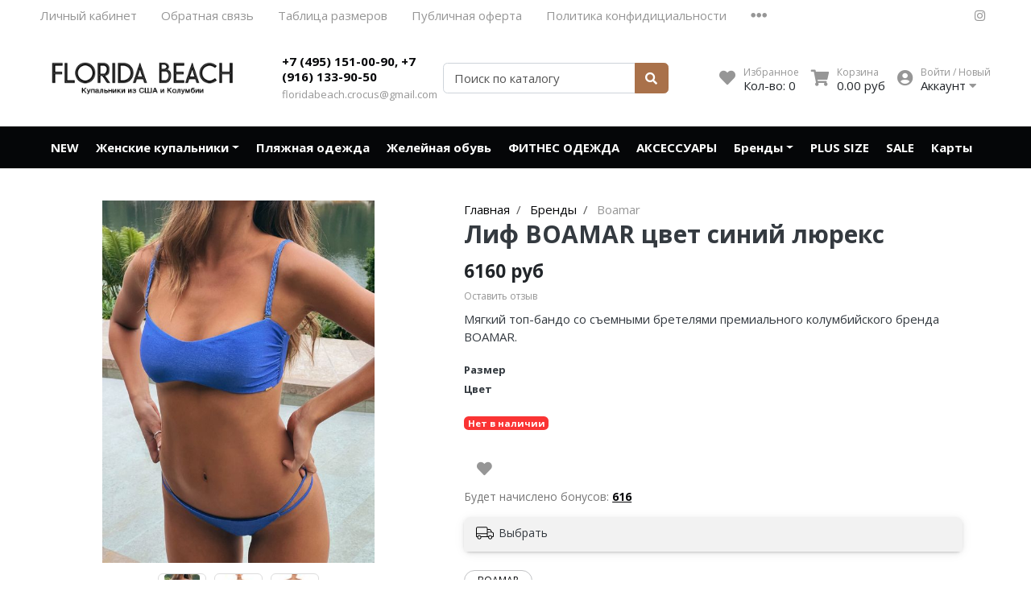

--- FILE ---
content_type: text/html; charset=utf-8
request_url: https://floridabeach.ru/product/lif-boamar-db1c34
body_size: 16828
content:
<!DOCTYPE html>
<html lang="en">
<head><link media='print' onload='this.media="all"' rel='stylesheet' type='text/css' href='/served_assets/public/jquery.modal-0c2631717f4ce8fa97b5d04757d294c2bf695df1d558678306d782f4bf7b4773.css'><meta data-config="{&quot;product_id&quot;:351022627}" name="page-config" content="" /><meta data-config="{&quot;money_with_currency_format&quot;:{&quot;delimiter&quot;:&quot;&quot;,&quot;separator&quot;:&quot;.&quot;,&quot;format&quot;:&quot;%n\u0026nbsp;%u&quot;,&quot;unit&quot;:&quot;руб&quot;,&quot;show_price_without_cents&quot;:0},&quot;currency_code&quot;:&quot;RUR&quot;,&quot;currency_iso_code&quot;:&quot;RUB&quot;,&quot;default_currency&quot;:{&quot;title&quot;:&quot;Российский рубль&quot;,&quot;code&quot;:&quot;RUR&quot;,&quot;rate&quot;:1.0,&quot;format_string&quot;:&quot;%n\u0026nbsp;%u&quot;,&quot;unit&quot;:&quot;руб&quot;,&quot;price_separator&quot;:null,&quot;is_default&quot;:true,&quot;price_delimiter&quot;:null,&quot;show_price_with_delimiter&quot;:null,&quot;show_price_without_cents&quot;:null},&quot;facebook&quot;:{&quot;pixelActive&quot;:false,&quot;currency_code&quot;:&quot;RUB&quot;,&quot;use_variants&quot;:null},&quot;vk&quot;:{&quot;pixel_active&quot;:null,&quot;price_list_id&quot;:null},&quot;new_ya_metrika&quot;:true,&quot;ecommerce_data_container&quot;:&quot;dataLayer&quot;,&quot;common_js_version&quot;:null,&quot;vue_ui_version&quot;:null,&quot;feedback_captcha_enabled&quot;:null,&quot;account_id&quot;:273277,&quot;hide_items_out_of_stock&quot;:true,&quot;forbid_order_over_existing&quot;:true,&quot;minimum_items_price&quot;:null,&quot;enable_comparison&quot;:true,&quot;locale&quot;:&quot;ru&quot;,&quot;client_group&quot;:null,&quot;consent_to_personal_data&quot;:{&quot;active&quot;:true,&quot;obligatory&quot;:true,&quot;description&quot;:&quot;Настоящим подтверждаю, что я ознакомлен и согласен с условиями \u003ca href=&#39;/page/politica-konfidicialnosti&#39; target=&#39;blank&#39;\u003eоферты и политики конфиденциальности\u003c/a\u003e.&quot;},&quot;recaptcha_key&quot;:&quot;6LfXhUEmAAAAAOGNQm5_a2Ach-HWlFKD3Sq7vfFj&quot;,&quot;recaptcha_key_v3&quot;:&quot;6LcZi0EmAAAAAPNov8uGBKSHCvBArp9oO15qAhXa&quot;,&quot;yandex_captcha_key&quot;:&quot;ysc1_ec1ApqrRlTZTXotpTnO8PmXe2ISPHxsd9MO3y0rye822b9d2&quot;,&quot;checkout_float_order_content_block&quot;:false,&quot;available_products_characteristics_ids&quot;:null,&quot;sber_id_app_id&quot;:&quot;5b5a3c11-72e5-4871-8649-4cdbab3ba9a4&quot;,&quot;theme_generation&quot;:2,&quot;quick_checkout_captcha_enabled&quot;:false,&quot;max_order_lines_count&quot;:500,&quot;sber_bnpl_min_amount&quot;:1000,&quot;sber_bnpl_max_amount&quot;:150000,&quot;counter_settings&quot;:{&quot;data_layer_name&quot;:&quot;dataLayer&quot;,&quot;new_counters_setup&quot;:false,&quot;add_to_cart_event&quot;:true,&quot;remove_from_cart_event&quot;:true,&quot;add_to_wishlist_event&quot;:true},&quot;site_setting&quot;:{&quot;show_cart_button&quot;:true,&quot;show_service_button&quot;:false,&quot;show_marketplace_button&quot;:false,&quot;show_quick_checkout_button&quot;:true},&quot;warehouses&quot;:[{&quot;id&quot;:4121608,&quot;title&quot;:&quot;Основной склад&quot;,&quot;array_index&quot;:0}],&quot;captcha_type&quot;:&quot;google&quot;,&quot;human_readable_urls&quot;:false}" name="shop-config" content="" /><meta name='js-evnvironment' content='production' /><meta name='default-locale' content='ru' /><meta name='insales-redefined-api-methods' content="[]" /><script type="text/javascript" src="https://static.insales-cdn.com/assets/static-versioned/v3.72/static/libs/lodash/4.17.21/lodash.min.js"></script>
<!--InsalesCounter -->
<script type="text/javascript">
(function() {
  if (typeof window.__insalesCounterId !== 'undefined') {
    return;
  }

  try {
    Object.defineProperty(window, '__insalesCounterId', {
      value: 273277,
      writable: true,
      configurable: true
    });
  } catch (e) {
    console.error('InsalesCounter: Failed to define property, using fallback:', e);
    window.__insalesCounterId = 273277;
  }

  if (typeof window.__insalesCounterId === 'undefined') {
    console.error('InsalesCounter: Failed to set counter ID');
    return;
  }

  let script = document.createElement('script');
  script.async = true;
  script.src = '/javascripts/insales_counter.js?7';
  let firstScript = document.getElementsByTagName('script')[0];
  firstScript.parentNode.insertBefore(script, firstScript);
})();
</script>
<!-- /InsalesCounter -->
    <script type="text/javascript">
      (function() {
        var fileref = document.createElement('script');
        fileref.setAttribute("type","text/javascript");
        fileref.setAttribute("src", 'http://api.pozvonim.com/widget/callback/v3/8e4eaf7373a2ed3bba5efc6c07b88429/connect');
        document.getElementsByTagName("head")[0].appendChild(fileref);
      })();
    </script>

<meta charset="UTF-8" />
<meta name="viewport" content="width=device-width, initial-scale=1, shrink-to-fit=no">
<meta name="keywords" content="Лиф BOAMAR"/>






<title>
	
	
	Лиф BOAMAR
	
</title>










<meta name="description" content="Лиф BOAMAR"/>






<meta name="robots" content="index,follow" />
<meta http-equiv="X-UA-Compatible" content="IE=edge,chrome=1" />
<meta name="SKYPE_TOOLBAR" content="SKYPE_TOOLBAR_PARSER_COMPATIBLE" />

<!-- canonical url-->

<link rel="canonical" href="https://floridabeach.ru/collection/boamar/product/lif-boamar-db1c34"/>


<!-- rss feed-->



<!-- Продукт -->
<meta property="og:title" content="Лиф BOAMAR" />
<meta property="og:type" content="website" />
<meta property="og:url" content="https://floridabeach.ru/product/lif-boamar-db1c34" />


<meta property="og:image" content="https://static.insales-cdn.com/images/products/1/3280/649186512/8946EFAC-931D-4BCC-8D68-34CC4EFE5722.jpg" />







<script type="application/ld+json">
	{
		"@context": "https://schema.org",
		"@type": "Organization",
		"url": "https://floridabeach.ru",
		"logo": "https://static.insales-cdn.com/assets/1/8124/1793980/1728659974/logotype.png",
		"contactPoint": [{
		"@type": "ContactPoint",
		"telephone": "+7 (495) 151-00-90, +7 (916) 133-90-50",
		"contactType": "customer service"
	}]
}
</script><script type="application/ld+json">
	{
		"@context": "https://schema.org/", 
		"@type": "Product", 
		"name": "Лиф BOAMAR",
		"image": "https://static.insales-cdn.com/images/products/1/3280/649186512/8946EFAC-931D-4BCC-8D68-34CC4EFE5722.jpg",
		"description": "Премиальный бренд Boamar был создан в 2016 году в Колумбии. Вдохновением на создание марки для дизайнеров послужили любовь к путешествиям и приключениям. Основатели Boamar говорят, что они не просто производят купальники, а создают \u0026amp;laquo;особенные вещи для души\u0026amp;raquo; и искренне верят в то, что лучшие летние воспоминания непрерывно связаны с бикини.",
		"brand": "Boamar",
		"sku": "",
		"offers": {
		"@type": "AggregateOffer",
		"lowPrice": "6160.0",
		"highPrice": "6160.0",
		"priceCurrency": "RUR",
		"offerCount": "0",
		"offers": []  
	}}
</script><script type="application/ld+json">
	{
		"@context": "https://schema.org",
		"@type": "WebSite",
		"url": "https://floridabeach.ru",
		"potentialAction": {
		"@type": "SearchAction",
		"target": "https://floridabeach.ru/search?q={search_term_string}",
		"query-input": "required name=search_term_string"
	}
}
</script>
<style> #ldr{position: fixed; top: 0; left: 0; width: 100%; height: 100%; z-index: 9999999999999; background: #fff; opacity: 1; visibility: visible; -webkit-transition: 0.2s all; -moz-transition: 0.2s all; -ms-transition: 0.2s all; -o-transition: 0.2s all; transition: 0.2s all; } #ldr.invisible{visibility: hidden; opacity: 0; } #ldr svg{position: absolute; top: 0; left: 0; right: 0; bottom: 0; height: 100px; width: 100px; margin: auto; } </style>
<link href="https://static.insales-cdn.com/assets/1/8124/1793980/1728659974/favicon.png" rel="shortcut icon" type="image/png" sizes="16x16">
<meta name='product-id' content='351022627' />
</head>
<body>
	<div id="ldr"> <svg version="1.1" id="L4" xmlns="http://www.w3.org/2000/svg" xmlns:xlink="http://www.w3.org/1999/xlink" x="0px" y="0px"viewBox="0 0 50 100" enable-background="new 0 0 0 0" xml:space="preserve"> <circle fill="#aaa" stroke="none" cx="6" cy="50" r="6"> <animate attributeName="opacity"dur="1s"values="0;1;0"repeatCount="indefinite"begin="0.1"/> </circle> <circle fill="#ddd" stroke="none" cx="26" cy="50" r="6"> <animate attributeName="opacity"dur="1s"values="0;1;0"repeatCount="indefinite"begin="0.2"/> </circle> <circle fill="#eaeaea" stroke="none" cx="46" cy="50" r="6"> <animate attributeName="opacity"dur="1s"values="0;1;0"repeatCount="indefinite"begin="0.3"/> </circle> </svg> </div>
	<nav class="navbar navbar-main navbar-dark bg-primary d-flex d-md-none">
	<div class="col-3">
		<span class="text-white d-block cursor-pointer js-toggle-menu pt-2 pb-2"><i class="fa fa-2x fa-bars"></i></span>
	</div>
	<div class="col-9 d-flex justify-content-end">
		<a href="/client_account/login" class="inline-block text-white pt-2 pb-2">
			<i class="fa fa-2x fa-user-circle"></i>
		</a>
		<a href="/page/wishlist" class="inline-block text-white pt-2 pb-2 pl-2 ml-4 relative">
			<i class="fa fa-2x fa-heart"></i> <span data-favorites-counter class="sub-number"></span>
		</a>
		<a href="/cart_items" class="inline-block text-white pt-2 pb-2 pl-2 ml-4 relative">
			<i class="fa fa-2x fa-shopping-cart"></i> <span data-cart-items class="sub-number"></span>
		</a>
	</div>
</nav>

<header class="section-header">
	
	
	<section class="header-top-light bg d-none d-lg-block">
		<div class="container">
			<nav class="d-flex flex-column flex-md-row">
				<ul class="nav">
					
					
					<li class="nav-item"><a href="/client_account/login" class="nav-link pl-0">Личный кабинет</a></li>
					
					<li class="nav-item"><a href="/page/feedback" class="nav-link ">Обратная связь</a></li>
					
					<li class="nav-item"><a href="/page/razmeri" class="nav-link ">Таблица размеров</a></li>
					
					<li class="nav-item"><a href="/page/publichnaya-oferta" class="nav-link ">Публичная оферта</a></li>
					
					<li class="nav-item"><a href="/page/politica-konfidicialnosti" class="nav-link ">Политика конфидициальности</a></li>
					
					
					<li class="nav-item dropdown">
						<a class="nav-link " href="#" data-toggle="dropdown" aria-haspopup="true" aria-expanded="false"><i class="fa fa-ellipsis-h fa-lg"></i></a>
						<div class="dropdown-menu bg border-0 rounded-0 mt-0">
							
							<a class="dropdown-item" href="/page/polzovatelskoe-soglashenie">Пользовательское соглашение</a>
							
							<a class="dropdown-item" href="/page/sertifikaty-kachestva-produktsii">Сертификаты качества</a>
							
						</div>
					</li>
					
				</ul>
				<ul class="nav ml-auto d-none d-md-flex">
					
					<li><a href="https://www.instagram.com/floridabeach.ru" class="nav-link px-2" target="_blank"> <i class="fab fa-instagram"></i> </a></li>
					
					
					
				</ul>
			</nav>
		</div>
	</section>
	


	<section class="header-main">
		<div class="container">
			<div class="row align-items-center">
				<div class="col-12 col-sm-6 col-md-4 col-lg-3 text-center text-sm-left">
					<a href="/" class="brand-wrap">
						<img class="logo" src="https://static.insales-cdn.com/assets/1/8124/1793980/1728659974/logotype.png">
					</a> 
				</div>
				<div class="col-12 col-sm-6 col-md-4 col-lg-2 text-center text-sm-left mt-3 mt-sm-0">
					<div class="h6 mb-0"><a class="text-black" href="tel:74951510090,79161339050">+7 (495) 151-00-90, +7 (916) 133-90-50</a></div>
					<div><a class="text-muted fs13" href="mailto:floridabeach.crocus@gmail.com">floridabeach.crocus@gmail.com</a></div>
				</div> 
				<div class="col-12 col-sm-12 col-md-4 col-lg-3 col-xl-3 relative search-wrapper on-product">
					<form action="/search" class="search">
						<div class="input-group">
							<input type="text" class="form-control js-search-input" name="q" placeholder="Поиск по каталогу">
							<div class="input-group-append">
								<button class="btn btn-primary" type="submit">
									<i class="fa fa-search"></i>
								</button>
							</div>
						</div>
					</form>
					<div class="search-results js-search-results"></div>
				</div>
				<div class="col-12 col-sm-12 col-lg-5 col-xl-4 d-none d-md-block">
					<div class="widgets-wrap d-flex justify-content-center justify-content-lg-end mt-4 mt-lg-0">
						<div class="widget-header">
							<a href="/page/wishlist" class="icontext">
								<div class="icon"><i class="fa fa-lg fa-heart"></i></div>
								<div class="text">
									<small class="text-muted">Избранное</small> <br>
									<span>Кол-во: <span data-favorites-counter>-</span></span>
								</div>
							</a>
						</div>
						<div class="widget-header">
							<a href="/cart_items" class="ml-3 icontext">
								<div class="icon"><i class="fa fa-lg fa-shopping-cart"></i></div>
								<div class="text">
									<small class="text-muted">Корзина</small> <br>
									<span data-total-price>0&nbsp;руб</span>
								</div>
							</a>
						</div> 
						<div class="widget-header dropdown">
							<a href="/client_account/login" class="ml-3 icontext" data-toggle="dropdown" data-offset="20,10">
								<div class="icon"><i class="fa fa-lg fa-user-circle"></i></div>
								<div class="text"> 
									
									<small class="text-muted">Войти / Новый</small> <br>
									<span>Аккаунт <i class="fa fa-caret-down"></i></span>
									
								</div>
							</a>
							<div class="dropdown-menu dropdown-menu-right">
								
								<form class="px-4 py-3" accept-charset="UTF-8" method="post" action="/client_account/session">
									<input name="utf8" type="hidden" value="✓">
									<div class="form-group">
										<label>Email</label>
										<input type="email" class="form-control" name="email" placeholder="email@example.com">
									</div>
									<div class="form-group">
										<label>Пароль</label>
										<input type="password" name="password" class="form-control">
									</div>
									<button type="submit" class="btn btn-primary">Вход</button>
								</form>
								<hr class="dropdown-divider">
								<a class="dropdown-item" href="/client_account/contacts/new">Зарегистрироваться</a>
								<a class="dropdown-item" href="/client_account/password/change">Забыли пароль?</a>
								
							</div> 
						</div> 
					</div>	
				</div> 
			</div> 
		</div> 
	</section> 

</header>





<nav class="navbar navbar-expand-md navbar-main navbar-dark bg-primary d-none d-md-flex">
	<div class="container relative">
		<button class="navbar-toggler" type="button" data-toggle="collapse" data-target="#main_nav" aria-expanded="false" aria-label="Toggle navigation">
			<span class="navbar-toggler-icon"></span>
		</button>
		<div class="collapse navbar-collapse justify-content-center" id="main_nav">
			<ul class="navbar-nav">
				
				
				<li class="nav-item">
					<a class="nav-link pl-0" href="/collection/novinki">NEW</a>
				</li>
				
				
				
				<li class="nav-item dropdown">
					<a class="nav-link dropdown-toggle" href="/collection/kupalniki" data-toggle="dropdown" aria-haspopup="true" aria-expanded="false">Женские купальники</a>
					<div class="dropdown-menu border-primary relative rounded-0 mt-0 border-top-0">
						<a class="dropdown-item" href="/collection/kupalniki"><i class="fa fa-chevron-right mr-2 text-primary"></i><span>Все товары категории</span></a>
						<div class="dropdown-divider"></div>
						
							
								<div class="dropdown-item with-drop">
									<a href="/collection/razdelnye-kupalniki">Раздельные купальники <i class="fa fa-chevron-right ml-2 text-primary"></i></a>
									<div class="second-level border border-primary rounded-0 mt-0">
										
											<a class="dropdown-item" href="/collection/kupalniki-s-topami">Купальники с топами</a>
										
											<a class="dropdown-item" href="/collection/kupalniki-brazilyano">Купальники бразильяно</a>
										
											<a class="dropdown-item" href="/collection/kupalniki-stringi">Купальники со стрингами</a>
										
											<a class="dropdown-item" href="/collection/razdelnye-kupalniki-s-vysokoy-taliey">Раздельные купальники с высокой талией</a>
										
											<a class="dropdown-item" href="/collection/razdelnye-kupalniki-bando">Раздельные купальники бандо</a>
										
											<a class="dropdown-item" href="/collection/kupalniki-halter">Купальники халтер</a>
										
											<a class="dropdown-item" href="/collection/kupalniki-balkonet">Купальники балконет</a>
										
											<a class="dropdown-item" href="/collection/treugolnye-kupalniki">Купальники с треугольными чашечками</a>
										
											<a class="dropdown-item" href="/collection/kupalniki-tankini">Купальники танкини</a>
										
											<a class="dropdown-item" href="/collection/kupalniki-s-plavkami-slipy">Купальники с плавками слипы</a>
										
											<a class="dropdown-item" href="/collection/kupalniki-s-plavkami-tanga">Купальники с плавками танга</a>
										
									</div>
								</div>
							
						
							
								<div class="dropdown-item with-drop">
									<a href="/collection/slitnye-kupalniki">Слитные купальники <i class="fa fa-chevron-right ml-2 text-primary"></i></a>
									<div class="second-level border border-primary rounded-0 mt-0">
										
											<a class="dropdown-item" href="/collection/sportivnye-dlya-basseyna">Спортивные для бассейна</a>
										
											<a class="dropdown-item" href="/collection/utyagivayuschie-kupalniki">Утягивающие купальники</a>
										
											<a class="dropdown-item" href="/collection/zakrytye-kupalniki">Закрытые купальники</a>
										
											<a class="dropdown-item" href="/collection/kupalnik-s-vyrezom">Купальник с вырезом</a>
										
											<a class="dropdown-item" href="/collection/rashgard-kupalniki">Рашгард купальники</a>
										
											<a class="dropdown-item" href="/collection/kupalniki-bez-bretelek">Купальники без бретелек</a>
										
											<a class="dropdown-item" href="/collection/kupalniki-s-otkrytoy-spinoy">Купальники с открытой спиной</a>
										
											<a class="dropdown-item" href="/collection/kupalniki-na-odno-plecho">Купальники на одно плечо</a>
										
									</div>
								</div>
							
						
					</div>
				</li>
				
				
				
				<li class="nav-item">
					<a class="nav-link" href="/collection/plyazhnaya-odezhda">Пляжная одежда</a>
				</li>
				
				
				
				<li class="nav-item">
					<a class="nav-link" href="/collection/plyazhnaya-obuv">Желейная обувь</a>
				</li>
				
				
				
				<li class="nav-item">
					<a class="nav-link" href="/collection/fitness">ФИТНЕС ОДЕЖДА</a>
				</li>
				
				
				
				<li class="nav-item">
					<a class="nav-link" href="/collection/zheleynaya-obuv">АКСЕССУАРЫ</a>
				</li>
				
				
				
				<li class="nav-item dropdown">
					<a class="nav-link dropdown-toggle" href="/collection/brendy" data-toggle="dropdown" aria-haspopup="true" aria-expanded="false">Бренды</a>
					<div class="dropdown-menu border-primary relative rounded-0 mt-0 border-top-0">
						<a class="dropdown-item" href="/collection/brendy"><i class="fa fa-chevron-right mr-2 text-primary"></i><span>Все товары категории</span></a>
						<div class="dropdown-divider"></div>
						
							
								<a class="dropdown-item" href="/collection/sea-level-plus-size">Sea Level</a>
							
						
							
								<a class="dropdown-item" href="/collection/beach-riot">Beach Riot</a>
							
						
							
								<a class="dropdown-item" href="/collection/beachbunny">Beach Bunny</a>
							
						
							
								<a class="dropdown-item" href="/collection/luli-fama">Luli Fama</a>
							
						
							
								<a class="dropdown-item" href="/collection/pilyq">PILYQ</a>
							
						
							
								<a class="dropdown-item" href="/collection/blue-life">Blue Life</a>
							
						
							
								<a class="dropdown-item" href="/collection/vitamin-a">VITAMIN A</a>
							
						
							
								<a class="dropdown-item" href="/collection/boamar">Boamar</a>
							
						
							
								<a class="dropdown-item" href="/collection/lenny-niemeyer">Lenny Niemeyer</a>
							
						
							
								<a class="dropdown-item" href="/collection/nuria-ferrer">Nuria Ferrer</a>
							
						
							
								<a class="dropdown-item" href="/collection/bond-eye">Bond-eye</a>
							
						
							
								<a class="dropdown-item" href="/collection/heroine-sport">Heroine Sport</a>
							
						
							
								<a class="dropdown-item" href="/collection/milonga">Milonga</a>
							
						
							
								<a class="dropdown-item" href="/collection/tkees">Tkees</a>
							
						
					</div>
				</li>
				
				
				
				<li class="nav-item">
					<a class="nav-link" href="/collection/plus-size">PLUS SIZE</a>
				</li>
				
				
				
				<li class="nav-item">
					<a class="nav-link" href="/collection/rasprodazha">SALE</a>
				</li>
				
				
				
				<li class="nav-item">
					<a class="nav-link" href="/collection/idei-podarka">Карты</a>
				</li>
				
				
			</ul>
		</div> <!-- collapse .// -->
		
		<a class="btn btn-primary sticky-cart" href="/cart_items">
			<i class="fa fa-lg fa-shopping-cart"></i> <span data-cart-items>0</span>
		</a>
		
	</div> <!-- container .// -->
</nav>



	<section class="section-content padding-y">
	<div class="container">

		<div class="card border-0">
			<div class="row no-gutters">
				<aside class="col-md-5">
					<article class="gallery-wrap"> 
						
						<div class="img-big-wrap">
							
							
							<a data-original="https://static.insales-cdn.com/images/products/1/3280/649186512/8946EFAC-931D-4BCC-8D68-34CC4EFE5722.jpg" id="main_photo"><img data-main-photo-incart src="https://static.insales-cdn.com/r/nEserVQ-YH8/rs:fit:700:700:1/plain/images/products/1/3280/649186512/8946EFAC-931D-4BCC-8D68-34CC4EFE5722.jpg@jpg"></a>
						</div> 
						<div class="thumbs-wrap">
							
							<a href="https://static.insales-cdn.com/images/products/1/3280/649186512/8946EFAC-931D-4BCC-8D68-34CC4EFE5722.jpg" data-fancybox="gallery" class="item-thumb"> <img src="https://static.insales-cdn.com/r/uqeT5Xjr1dU/rs:fit:70:70:1/plain/images/products/1/3280/649186512/thumb_8946EFAC-931D-4BCC-8D68-34CC4EFE5722.jpg@jpg"></a>
							
							<a href="https://static.insales-cdn.com/images/products/1/4699/652268123/ST0519_TOP_BC0519_BOTTOM_FRONT.jpg" data-fancybox="gallery" class="item-thumb"> <img src="https://static.insales-cdn.com/r/MKuAkNEQ6MU/rs:fit:70:70:1/plain/images/products/1/4699/652268123/thumb_ST0519_TOP_BC0519_BOTTOM_FRONT.jpg@jpg"></a>
							
							<a href="https://static.insales-cdn.com/images/products/1/4705/652268129/ST0519_TOP_BC0519_BOTTOM__BACK.jpg" data-fancybox="gallery" class="item-thumb"> <img src="https://static.insales-cdn.com/r/38PuVLCVDE8/rs:fit:70:70:1/plain/images/products/1/4705/652268129/thumb_ST0519_TOP_BC0519_BOTTOM__BACK.jpg@jpg"></a>
							
							
							
						</div> 
					</article> 
				</aside>
				<form action="/cart_items" method="post" data-product-id="351022627" class="col-md-7">
					<article class="content-body pt-0">
						

<ol class="breadcrumb" itemscope itemtype="http://schema.org/BreadcrumbList">
	<li class="breadcrumb-item" itemprop="itemListElement" itemscope itemtype="http://schema.org/ListItem"><a href="https://floridabeach.ru" itemprop="item"><span itemprop="name">Главная</span></a></li>
	
	
	
	
	
	
	
	
	
	
	<li class="breadcrumb-item" itemprop="itemListElement" itemscope itemtype="http://schema.org/ListItem">
		<a href="/collection/brendy" itemprop="item"><span itemprop="name">Бренды</span><meta itemprop="position" content="1"></a>
	</li>
	
	
	
	
	
	<li class="breadcrumb-item" itemprop="itemListElement" itemscope itemtype="http://schema.org/ListItem">
		<a href="/collection/boamar" itemprop="item"><span itemprop="name">Boamar</span><meta itemprop="position" content="2"></a>
	</li>
	
	
	
	
</ol>




						
						<h1 class="title h2 mt-0">Лиф BOAMAR цвет синий люрекс</h1>

						<div class="row">
							<div class="col-12 mb-0" data-sku>Артикул: <strong></strong></div>
						</div>
						<div class="h3 mb-1"> 
							<var class="price h4" data-variant-price>6160&nbsp;руб</var> 
							<var class="price old_price h4 text-muted" data-variant-old-price></var> 
						</div>

						<div class="rating-wrap mb-2">
							
							<small class="text-muted js-toggle-comment">Оставить отзыв</small>
						</div>

						<div class="overflow-hidden scrollable-content"> 
							<p>Мягкий топ-бандо со съемными бретелями премиального колумбийского бренда BOAMAR.</p>
						</div> 

						<div class="mt-4">
							
							
							<div class="prod-select mb-4">
								<div class="js-selector-spinner alert alert-light d-flex align-items-center" role="alert">
									<div class="spinner-border text-primary" role="status">
										<span class="sr-only">Loading...</span>
									</div>
									<div class="text-primary ml-3">
										Загружаем варианты
									</div>
								</div>
								<select name="variant_id" data-product-variants style="display:none">
									
								</select>
							</div>
							
							<div class="remain mb-4" data-remain>
								
								
								<span class="badge badge-danger">Нет в наличии</span>
								
								
							</div>
							<div class="form-row js-available d-none">
								<div class="col-auto">
									<div class="input-group input-group-lg mb-3 input-spinner" data-quantity>
										<div class="input-group-prepend">
											<button class="btn btn-light" type="button" id="button-minus" data-quantity-change="-1"> &minus; </button>
										</div>
										<input type="text" class="form-control" name="quantity" value="1" autocomplete="off">
										<div class="input-group-append">
											<button class="btn btn-light" type="button" id="button-plus" data-quantity-change="1"> + </button>
										</div>
									</div>
								</div> 
								<div class="col-auto">
									<a href="#" class="btn btn-lg btn-primary minw200"  type="submit" data-item-add> <i class="fas fa-shopping-basket"></i><span class="text">В корзину</span> </a>
								</div> 

								
								<div class="col-auto">
									<a href="#" class="btn btn-lg btn-outline-primary minw200"  data-quick-checkout>Оформить заказ</a>
								</div>
								


								<div class="col-auto">
									<a href="/page/wishlist" class="btn btn-lg text-muted" data-favorites-trigger="351022627"> <i class="fas fa-heart"></i>  </a>
								</div>
							</div>
							<div class="form-row js-unavailable ">
								
								

								<div class="col-auto">
									<a href="/page/wishlist" class="btn btn-lg text-muted" data-favorites-trigger="351022627"> <i class="fas fa-heart"></i>  </a>
								</div>
							</div>

							
							<div class="bonus_system-wrapper mb-2">
								<div class="bonus_system-info">Будет начислено бонусов: <a tabindex="0" role="button" class="js-bonus-points" data-trigger="focus" data-placement="right" data-toggle="popover" title="Описание бонусной программы" data-trigger="hover" data-html="true" data-content='<p>Бонусными баллами можно оплатить часть заказов, 1 балл = 1 рубль.</p> <p>Для того что бы получить или потратить баллы необходимо выполнить вход в личный кабинет в момент оформления заказа.</p> <p>За регистрацию начисляется 100 бонусных баллов.</p>'>--</a></div>
							</div>
							


<div
  class="insales_widget-delivery insales_widget-delivery--box-shadow insales_widget-delivery--border-radius insales_widget-delivery--with-background insales_widget-delivery--minimal insales_widget-delivery--space "
  data-options='{
    "variantId": null,
    "productId": 351022627,
    "current_default_locality_mode": &quot;locate&quot;,
    
    "default_address": { "country":&quot;RU&quot;, "state":&quot;г Москва&quot;, "result":&quot;г Москва&quot;, "city":&quot;Москва&quot; },
    
    "countries": [{&quot;code&quot;:&quot;RU&quot;,&quot;title&quot;:&quot;Россия&quot;}],
    "consider_quantity": true,
    "widget_enabled": true
  }'
>
  <div class="insales_widget-delivery_form">
    <div class="insales_widget-delivery_header">
      <div class="insales_widget-delivery_city">
        <div class="insales_widget-label">
          Выбрать
        </div>
        <div class="insales_widget-editable">
        </div>
      </div>
    </div>

    <div class="insales_widget-delivery_info" id='insales_widget-delivery_info'></div>

    <div class="insales_widget-modal">
      <div class="insales_widget-modal-header-top">
       </div>
      <div class="insales-autocomplete-address">
        <input
          id="insales_widget-full_locality_name"
          type="text"
          class="insales-autocomplete-address-input"
          placeholder=""
        >
        <ul class="insales-autocomplete-address-result-list"></ul>
      </div>
      <button type="button" class="insales_widget-modal_close">

      </button>
    </div>
  </div>
</div>

<link href="https://static.insales-cdn.com/assets/static-versioned/5.92/static/calculate_delivery/InsalesCalculateDelivery.css" rel="stylesheet" type="text/css" />
<script src="https://static.insales-cdn.com/assets/static-versioned/5.92/static/calculate_delivery/InsalesCalculateDelivery.js"></script>

<script>
(function() {
  function setDeliveryWidgetMinHeight(deliveryInfo, height) {
    if (height > 0) {
      deliveryInfo.style.minHeight = height + 'px';
    }
  }

  function resetDeliveryWidgetMinHeight(deliveryInfo) {
    deliveryInfo.style.minHeight = '';
  }

  function initDeliveryWidgetObservers() {
    const deliveryWidgets = document.querySelectorAll('.insales_widget-delivery');

    deliveryWidgets.forEach(widget => {
      const deliveryInfo = widget.querySelector('.insales_widget-delivery_info');

      if (deliveryInfo) {
        const existingUl = deliveryInfo.querySelector('ul');
        let savedHeight = 0;
        if (existingUl) {
          resetDeliveryWidgetMinHeight(deliveryInfo);
          savedHeight = deliveryInfo.offsetHeight;
        }

        const observer = new MutationObserver(function(mutations) {
          mutations.forEach(function(mutation) {
            if (mutation.type === 'childList') {
              const removedNodes = Array.from(mutation.removedNodes);
              const hasRemovedUl = removedNodes.some(node =>
                node.nodeType === Node.ELEMENT_NODE && node.tagName === 'UL'
              );

              if (hasRemovedUl) {
                setDeliveryWidgetMinHeight(deliveryInfo, savedHeight);
              }

              const addedNodes = Array.from(mutation.addedNodes);
              const hasAddedUl = addedNodes.some(node =>
                node.nodeType === Node.ELEMENT_NODE && node.tagName === 'UL'
              );

              if (hasAddedUl) {
                resetDeliveryWidgetMinHeight(deliveryInfo);
              }

              const currentUl = deliveryInfo.querySelector('ul');
              if (currentUl) {
                savedHeight = deliveryInfo.offsetHeight;
              }
            }
          });
        });

        observer.observe(deliveryInfo, {
          childList: true,
          subtree: true
        });
      }
    });
  }

  if (document.readyState === 'loading') {
    document.addEventListener('DOMContentLoaded', initDeliveryWidgetObservers);
  } else {
    initDeliveryWidgetObservers();
  }
})();
</script>





							

							
							<div class="seo-filters-wrapper mt-4">
								
								<a class="text-primary mr-2" href="/collection/boamar">Boamar</a>
							</div>
							
						</div>
						
					</article> 
				</form> 
			</div> 
		</div> 

	</div>
	<div class="mt-4 product-tabs">
		<ul class="nav nav-tabs justify-content-center" id="myTab" role="tablist">
			
			
			<li class="nav-item" role="presentation">
				<a class="nav-link active" id="home-tab" data-toggle="tab" href="#home" role="tab" aria-controls="home" aria-selected="true">Описание</a>
			</li>
			
			
			
			<li class="nav-item" role="presentation">
				<a class="nav-link " id="profile-tab" data-toggle="tab" href="#profile" role="tab" aria-controls="profile" aria-selected="false">Характеристики</a>
			</li>
			
			
			
<!--			
			<li class="nav-item" role="presentation">
				<a class="nav-link " id="delivery-tab" data-toggle="tab" href="#delivery" role="tab" aria-controls="delivery" aria-selected="false">О доставке</a>
			</li>
			
			-->
		</ul>
		<div class="tab-content pt-4 pb-4 pl-4 pr-4 container" id="myTabContent">
			
			<div class="tab-pane fade active show overflow-hidden scrollable-content" id="home" role="tabpanel" aria-labelledby="home-tab"><p><span>Премиальный бренд Boamar был создан в 2016 году в Колумбии. Вдохновением на создание марки для дизайнеров послужили любовь к путешествиям и приключениям. Основатели Boamar говорят, что они не просто производят купальники, а создают &laquo;особенные вещи для души&raquo; и искренне верят в то, что лучшие летние воспоминания непрерывно связаны с бикини.</span></p></div>
			
			<div class="tab-pane fade " id="profile" role="tabpanel" aria-labelledby="profile-tab">
				<div class="container-small">
					<dl class="row align-items-center">
						
						<dt class="col-6 col-sm-5">Бренд</dt>
						<dd class="col-6 col-sm-7 text-right">Boamar</dd>
						
						<dt class="col-6 col-sm-5">Цвет</dt>
						<dd class="col-6 col-sm-7 text-right">Синий</dd>
						
						<dt class="col-6 col-sm-5">Состав</dt>
						<dd class="col-6 col-sm-7 text-right">80% Polyester, 20% Elastane</dd>
						
						<dt class="col-6 col-sm-5">Чашка</dt>
						<dd class="col-6 col-sm-7 text-right">Мягкая, Без косточек</dd>
						
						<dt class="col-6 col-sm-5">Бретели</dt>
						<dd class="col-6 col-sm-7 text-right">Тонкие, Регулируемые</dd>
						
						<dt class="col-6 col-sm-5">Застёжки</dt>
						<dd class="col-6 col-sm-7 text-right">Без застёжек</dd>
						
						<dt class="col-6 col-sm-5">Декор</dt>
						<dd class="col-6 col-sm-7 text-right">Люрекс</dd>
						
						<dt class="col-6 col-sm-5">Страна производства</dt>
						<dd class="col-6 col-sm-7 text-right">Колумбия</dd>
						
						<dt class="col-6 col-sm-5">Габариты</dt>
						<dd class="col-6 col-sm-7 text-right">10*20*5 см</dd>
						
						<dt class="col-6 col-sm-5">Вес</dt>
						<dd class="col-6 col-sm-7 text-right">до 1 кг</dd>
						
					</dl>
				</div>
			</div>
			
			
			
			<div class="tab-pane fade  overflow-hidden scrollable-content" id="delivery" role="tabpanel" aria-labelledby="delivery-tab"><img class='lazy' data-src='https://static-sl.insales.ru/files/1/6723/14539331/original/Снимок.PNG'></div>
		</div>
</div>
</section>

<section class="section-content pt-1">
	<div class="container pb-4">
		<header class="section-heading">
			<div><span class="h3">Идет в комплекте с ...</span></div>
		</header>
		<div class="row align-items-md-start align-items-stretch">
			
			<div class="col-lg-3 col-md-4 col-sm-6 col-6 mb-2 mb-sm-4 product_card-cell">
				

<form action="/cart_items" method="post" data-product-id="351022629" class="h-100">
	<figure class="card card-product-grid ">
		<span class="topbar">
			
			<a class="float-right" data-favorites-trigger="351022629"><i class="fa fa-heart"></i></a>
		</span>
		<a href="/product/plavki-boamar-391d0a" class="img-wrap">
			
			
			<img data-main-photo class="img-contain lazy" src="[data-uri]" data-src="https://static.insales-cdn.com/r/Ef3kjymH8Ec/rs:fit:420:420:1/plain/images/products/1/6639/649189871/large_8946EFAC-931D-4BCC-8D68-34CC4EFE5722.jpg@jpg">
		</a>
		<figcaption class="info-wrap pt-2">
			<a href="/product/plavki-boamar-391d0a" class="title">Плавки BOAMAR</a>
			<input type="hidden" name="variant_id" value="593262595" >
			<div>
				<input type="hidden" name="quantity" value="1" >
				
				<var class="price">5950&nbsp;руб</var>
				
				
				
				<a href="/product/plavki-boamar-391d0a" class="relative btn btn-sm btn-primary float-right"><span>Подробнее</span></a>
				
				
			</div>
		</figcaption>
	</figure>
</form>

			</div>
			
		</div>
	</div>
</section>


	<div class="section-content subs-wrapper mt-5 mb-5">
	<div class="container">
		<div class="d-flex align-items-center justify-content-center">
			<img src="https://static.insales-cdn.com/files/1/5928/19207976/original/sbs.svg" alt="Подписка на новости">
			<div class="f-wr">
				<form method="POST" action="https://cp.unisender.com/ru/subscribe?hash=6c4pyipt4jiqhq4zhfh35sqr7baidbcqqyxwcje6ju8jccs7gq1ro" name="subscribtion_form">
					<div class="h5">Подпишитесь на нашу рассылку <br>получайте информацию об актуальных скидках</div>
					<div class="subscribe-form-item mt-3 mb-2">
						<div class="input-group">
							<input type="text" class="form-control" placeholder="Введите свой email" type="text" name="email">
							<div class="input-group-append">
								<button class="btn btn-primary" type="submit">
									Подписаться
								</button>
							</div>
						</div>
					</div>
					<input type="hidden" name="charset" value="UTF-8">
					<input type="hidden" name="default_list_id" value="8229922">
					<input type="hidden" name="list_ids[]" value="8229922">
					<input type="hidden" name="list_ids[]" value="10165185">
					<input type="hidden" name="list_ids[]" value="10165209">
					<input type="hidden" name="list_ids[]" value="11223429">
					<input type="hidden" name="list_ids[]" value="15539121">
					<input type="hidden" name="list_ids[]" value="15918781">
					<input type="hidden" name="list_ids[]" value="15918909">
					<input type="hidden" name="list_ids[]" value="15919293">
					<input type="hidden" name="list_ids[]" value="15919553">
					<input type="hidden" name="list_ids[]" value="15919713">
					<input type="hidden" name="list_ids[]" value="15919905">
					<input type="hidden" name="list_ids[]" value="17862645">
					<input type="hidden" name="list_ids[]" value="18207553">
					<input type="hidden" name="list_ids[]" value="18207691">
					<input type="hidden" name="list_ids[]" value="18207825">
					<input type="hidden" name="list_ids[]" value="18207994">
					<input type="hidden" name="list_ids[]" value="18208098">
					<input type="hidden" name="list_ids[]" value="18208099">
					<input type="hidden" name="overwrite" value="2">
					<input type="hidden" name="is_v5" value="1">
				</form>
				<a class="more-sub" href="/page/subscription">Подробнее об условиях</a>
			</div>
		</div>
	</div>
</div>
<footer class="section-footer border-top">
	<div class="container">
		<section class="footer-top  padding-y">
			<div class="row">
				<aside class="col-md-3 col-12">
					<article class="mr-md-4">
						<h5 class="title">Контакты</h5>
						<ul class="list-icon">
							<li class="pl-1"> <div class="h5 mb-0"><a class="text-primary" href="tel:+7 (495) 151-00-90, +7 (916) 133-90-50">+7 (495) 151-00-90, +7 (916) 133-90-50</a></div></li>
							<li> <i class="icon fa fa-envelope"> </i> <a href="mailto:floridabeach.crocus@gmail.com">floridabeach.crocus@gmail.com</a> </li>
							<li> <i class="icon fa fa-map-marker"> </i> Москва, 66 км МКАД Крокус Сити Молл </li>
							<li> <i class="icon fa fa-clock"> </i>Ежедневно 10:00 - 22:00</li>
						</ul>
					</article>
				</aside>
				
				<aside class="col-md col-12">
					<h5 class="title">Категории</h5>
					<ul class="list-unstyled">
						
						<li> <a href="/collection/novinki">NEW</a></li>
						
						<li> <a href="/collection/kupalniki">Женские купальники</a></li>
						
						<li> <a href="/collection/plyazhnaya-odezhda">Пляжная одежда</a></li>
						
						<li> <a href="/collection/plyazhnaya-obuv">Желейная обувь</a></li>
						
						<li> <a href="/collection/fitness">ФИТНЕС ОДЕЖДА</a></li>
						
						<li> <a href="/collection/zheleynaya-obuv">АКСЕССУАРЫ</a></li>
						
						<li> <a href="/collection/brendy">Бренды</a></li>
						
						<li> <a href="/collection/plus-size">PLUS SIZE</a></li>
						
						<li> <a href="/collection/rasprodazha">SALE</a></li>
						
						<li> <a href="/collection/idei-podarka">Карты</a></li>
						
					</ul>
				</aside>
				
				
				<aside class="col-md col-12">
					<h5 class="title">О нас</h5>
					<ul class="list-unstyled">
						
						<li> <a href="/page/about_us">О НАС</a></li>
						
						<li> <a href="/page/magazin">МАГАЗИНЫ</a></li>
						
						<li> <a href="/page/return">ВОЗВРАТ</a></li>
						
						<li> <a href="/page/payment">ОПЛАТА</a></li>
						
						<li> <a href="/page/delivery">ДОСТАВКА</a></li>
						
						<li> <a href="/page/feedback">СВЯЖИТЕСЬ С НАМИ</a></li>
						
						<li> <a href="/cart_items">Корзина</a></li>
						
						<li> <a href="/client_account/login">Личный кабинет</a></li>
						
					</ul>
				</aside>
				
				<aside class="col-md col-12">
					<h5 class="title">Информация</h5>
					<ul class="list-unstyled">
						
							<li> <a href="/client_account/login">Личный кабинет</a></li>
						
							<li> <a href="/page/feedback">Обратная связь</a></li>
						
							<li> <a href="/page/razmeri">Таблица размеров</a></li>
						
							<li> <a href="/page/publichnaya-oferta">Публичная оферта</a></li>
						
							<li> <a href="/page/politica-konfidicialnosti">Политика конфидициальности</a></li>
						
							<li> <a href="/page/polzovatelskoe-soglashenie">Пользовательское соглашение</a></li>
						
							<li> <a href="/page/sertifikaty-kachestva-produktsii">Сертификаты качества</a></li>
						
					</ul>
				</aside>
				<aside class="col-md-3 col-12">
					<h5 class="title">Мы в соц.сетях</h5>
					<div>
						
						<a href="https://www.instagram.com/floridabeach.ru" target="_blank" class="btn btn-icon btn-primary border-0 icon-instagram"> <i class="fab fa-instagram"></i> </a>
						
						
						
					</div>

				</aside>
			</div> <!-- row.// -->
		</section>	<!-- footer-top.// -->
	</div><!-- //container -->
	<div class="border-top">
		<div class="container">
			<section class="footer-bottom row align-items-center">
				<div class="col-md-7">
					<p class="mb-0">
						&copy; FLORIDA BEACH <span class="text-muted">работает на полатформе <a href="http://www.insales.ru/?aff=615f0133b">InSales</a></span>
					</p>
				</div>
				<div class="col-md-5 text-md-right mt-3 mt-md-0">
					<img height="30" class="lazy" src="[data-uri]" data-src="https://static.insales-cdn.com/assets/1/8124/1793980/1728659974/pay_icons.png" alt="Способы оплаты">
				</div>
			</section>
		</div>
	</div>
</footer>
	<script type="text/template" data-template-id="favorite">
  <div class="products-favorite">
    <div class="row">
      <% _.forEach(products, function (product){  %>
      <div class="col-lg-3 col-md-4 col-sm-6 col-6 mb-2 mb-sm-4 product_card-cell">
        <form action="/cart_items" method="post" data-product-id="<%= product.id %>" class="h-100">
          <figure class="card card-product-grid">
            <span class="topbar">
              <a class="float-right" data-favorites-trigger="<%= product.id %>"><i class="fa fa-trash fa-lg"></i></a>
            </span>
            <a href="<%= product.url %>" class="img-wrap"> 
              <img data-main-photo class="img-contain" src="<% if (product.first_image.large_url.indexOf('no_image') > -1){ %>https://static.insales-cdn.com/assets/1/8124/1793980/1728659974/placeholder.png<% }else{ %><%= product.first_image.large_url %><% } %>">
            </a>
            <figcaption class="info-wrap">
              <a href="<%= product.url %>" class="title"><%= product.title %></a>
              <div>
                <var class="price"><% if (product.variants[0].price > 0){ %><%= Shop.money.format(product.variants[0].price) %><% }else{ %>Бесплатно<% } %></var>
                <a href="<%= product.url %>" class="btn btn-sm btn-outline-primary float-right"><span>Подробнее</span> <i class="fa fa-eye"></i></a>
              </div>
            </figcaption>
          </figure>
        </form>
      </div>
      <% }) %>
    </div>
  </div>
</script>

<script type="text/template" data-template-id="empty-cart">
  <div class="card-body text-center scrollable-content">
    <h2>В вашей корзине пусто</h2>
    <p class="text-muted">Перейти на <a href="/">главную страницу</a></p>
    <div class="mt-4">
      <img src="https://static.insales-cdn.com/assets/1/8124/1793980/1728659974/empty.png" width="250" alt="Товаров не найдено">
    </div>
  </div>
</script>


<script type="text/template" data-template-id="instafeed">
  <% _.forEach(obj, function(item){ %>
  <div class="col-4 col-lg-2"><a href="//www.instagram.com/p/<%= item.node.shortcode %>/" target="_blank"><img data-src="<%= item.node.thumbnail_src %>" class="instafeed-image lazy img-fluid"><span class="instafeed-overlay"><span class="fab fa-instagram fa-lg"></span></span></a></div>
  <% }); %>
</script>



<script type="text/template" data-template-id="option-select">
  <div class="<%= classes.option %> is-select">
    <label class="<%= classes.label %>"><%= title %></label>
    <div class="input-group input-group-sm">
      <select class="custom-select bg-select <%= classes.values %>" data-option-bind="<%= option.id %>">
        <% _.forEach(values, function (value){ %>
        <option
        <%= value.controls %>
        <%= value.state %>
        >
        <%= value.title %>
      </option>
      <% }) %>
    </select>
  </div>
</div>
</script>

<script type="text/template" data-template-id="option-span">
  <div class="<%= classes.option %> is-span">
    <label class="<%= classes.label %>"><%= title %></label>
    <div class="<%= classes.values %>">
      <% _.forEach(values, function (value){ %>
      <button class="<%= value.classes.all %> is-span"
        <%= value.controls %>
        <%= value.state %>
        >
        <%= value.title %>
      </button>
      <% }) %>
    </div>
  </div>
</script>

<script type="text/template" data-template-id="option-select-product">
  <div class="<%= classes.option %> is-select item-option-select">
    <h6 class="mb-1 <%= classes.label %>"><%= title %></h6>
    <div class="input-group input-group-sm">
      <select class="custom-select bg <%= classes.values %>" data-option-bind="<%= option.id %>">
        <% _.forEach(values, function (value){ %>
        <option
        <%= value.controls %>
        <%= value.state %>
        >
        <%= value.title %>
      </option>
      <% }) %>
    </select>
  </div>
</div>
</script>

<script type="text/template" data-template-id="option-span-product">
  <div class="<%= classes.option %> is-span item-option-select">
    <h6 class="mb-1 <%= classes.label %>"><%= title %></h6>
    <div class="<%= classes.values %>">
      <% _.forEach(values, function (value){ %>
      <button class="<%= value.classes.all %> is-span btn btn-sm btn-outline-primary"
        <%= value.controls %>
        <%= value.state %>
        >
        <%= value.title %>
      </button>
      <% }) %>
    </div>
  </div>
</script>
	

<div id="modal-review" class="modal fade" tabindex="-1">
  <div class="modal-dialog modal-dialog-centered modal-dialog-scrollable">
    <div class="modal-content">
      <button type="button" class="close" data-dismiss="modal" aria-label="Close">
        <span aria-hidden="true">&times;</span>
      </button>
      <div class="modal-body">
        <div class="text-center">
          <div class="h5">Спасибо за ваше мнение</div>
          
          <p>Ваш отзыв опубликован</p>
          
        </div>
      </div>
    </div>
  </div>
</div>
<div id="modal-review-captcha" class="modal fade" tabindex="-1">
  <div class="modal-dialog modal-dialog-centered modal-dialog-scrollable">
    <div class="modal-content">
      <button type="button" class="close" data-dismiss="modal" aria-label="Close">
        <span aria-hidden="true">&times;</span>
      </button>
      <div class="modal-body">
        <div class="text-center">
          <div class="h5">Упс! Что-то не так!</div>
          <p>Вы не прошли капчу. Если вы реальный человек, пожалуйста, сделайте это.</p>
        </div>
      </div>
    </div>
  </div>
</div>


<div class="d-none">
  <nav id="menu">
    <ul>
      
      <li class="white-li ">
        
        <a href="/collection/novinki">NEW</a>
        
      </li>
      
      <li class="white-li ">
        
        <span>Женские купальники</span>
        <ul>
          <li ><a href="/collection/kupalniki">Все товары</a></li>
          
          <li >
            
            <span>Раздельные купальники</span>
            <ul>
              <li ><a href="/collection/razdelnye-kupalniki">Все товары</a></li>
              
              <li ><a href="/collection/kupalniki-s-topami">Купальники с топами</a></li>
              
              <li ><a href="/collection/kupalniki-brazilyano">Купальники бразильяно</a></li>
              
              <li ><a href="/collection/kupalniki-stringi">Купальники со стрингами</a></li>
              
              <li ><a href="/collection/razdelnye-kupalniki-s-vysokoy-taliey">Раздельные купальники с высокой талией</a></li>
              
              <li ><a href="/collection/razdelnye-kupalniki-bando">Раздельные купальники бандо</a></li>
              
              <li ><a href="/collection/kupalniki-halter">Купальники халтер</a></li>
              
              <li ><a href="/collection/kupalniki-balkonet">Купальники балконет</a></li>
              
              <li ><a href="/collection/treugolnye-kupalniki">Купальники с треугольными чашечками</a></li>
              
              <li ><a href="/collection/kupalniki-tankini">Купальники танкини</a></li>
              
              <li ><a href="/collection/kupalniki-s-plavkami-slipy">Купальники с плавками слипы</a></li>
              
              <li ><a href="/collection/kupalniki-s-plavkami-tanga">Купальники с плавками танга</a></li>
              
            </ul>
            
          </li>
          
          <li >
            
            <span>Слитные купальники</span>
            <ul>
              <li ><a href="/collection/slitnye-kupalniki">Все товары</a></li>
              
              <li ><a href="/collection/sportivnye-dlya-basseyna">Спортивные для бассейна</a></li>
              
              <li ><a href="/collection/utyagivayuschie-kupalniki">Утягивающие купальники</a></li>
              
              <li ><a href="/collection/zakrytye-kupalniki">Закрытые купальники</a></li>
              
              <li ><a href="/collection/kupalnik-s-vyrezom">Купальник с вырезом</a></li>
              
              <li ><a href="/collection/rashgard-kupalniki">Рашгард купальники</a></li>
              
              <li ><a href="/collection/kupalniki-bez-bretelek">Купальники без бретелек</a></li>
              
              <li ><a href="/collection/kupalniki-s-otkrytoy-spinoy">Купальники с открытой спиной</a></li>
              
              <li ><a href="/collection/kupalniki-na-odno-plecho">Купальники на одно плечо</a></li>
              
            </ul>
            
          </li>
          
        </ul>
        
      </li>
      
      <li class="white-li ">
        
        <a href="/collection/plyazhnaya-odezhda">Пляжная одежда</a>
        
      </li>
      
      <li class="white-li ">
        
        <a href="/collection/plyazhnaya-obuv">Желейная обувь</a>
        
      </li>
      
      <li class="white-li ">
        
        <a href="/collection/fitness">ФИТНЕС ОДЕЖДА</a>
        
      </li>
      
      <li class="white-li ">
        
        <a href="/collection/zheleynaya-obuv">АКСЕССУАРЫ</a>
        
      </li>
      
      <li class="white-li ">
        
        <span>Бренды</span>
        <ul>
          <li ><a href="/collection/brendy">Все товары</a></li>
          
          <li >
            
            <a href="/collection/sea-level-plus-size">Sea Level</a>
            
          </li>
          
          <li >
            
            <a href="/collection/beach-riot">Beach Riot</a>
            
          </li>
          
          <li >
            
            <a href="/collection/beachbunny">Beach Bunny</a>
            
          </li>
          
          <li >
            
            <a href="/collection/luli-fama">Luli Fama</a>
            
          </li>
          
          <li >
            
            <a href="/collection/pilyq">PILYQ</a>
            
          </li>
          
          <li >
            
            <a href="/collection/blue-life">Blue Life</a>
            
          </li>
          
          <li >
            
            <a href="/collection/vitamin-a">VITAMIN A</a>
            
          </li>
          
          <li >
            
            <a href="/collection/boamar">Boamar</a>
            
          </li>
          
          <li >
            
            <a href="/collection/lenny-niemeyer">Lenny Niemeyer</a>
            
          </li>
          
          <li >
            
            <a href="/collection/nuria-ferrer">Nuria Ferrer</a>
            
          </li>
          
          <li >
            
            <a href="/collection/bond-eye">Bond-eye</a>
            
          </li>
          
          <li >
            
            <a href="/collection/heroine-sport">Heroine Sport</a>
            
          </li>
          
          <li >
            
            <a href="/collection/milonga">Milonga</a>
            
          </li>
          
          <li >
            
            <a href="/collection/tkees">Tkees</a>
            
          </li>
          
        </ul>
        
      </li>
      
      <li class="white-li ">
        
        <a href="/collection/plus-size">PLUS SIZE</a>
        
      </li>
      
      <li class="white-li ">
        
        <a href="/collection/rasprodazha">SALE</a>
        
      </li>
      
      <li class="white-li ">
        
        <a href="/collection/idei-podarka">Карты</a>
        
      </li>
      
      
      <li><a href="/page/about_us" class="">О НАС</a></li>
      
      <li><a href="/page/magazin" class="">МАГАЗИНЫ</a></li>
      
      <li><a href="/page/return" class="">ВОЗВРАТ</a></li>
      
      <li><a href="/page/payment" class="">ОПЛАТА</a></li>
      
      <li><a href="/page/delivery" class="">ДОСТАВКА</a></li>
      
      <li><a href="/page/feedback" class="">СВЯЖИТЕСЬ С НАМИ</a></li>
      
      <li><a href="/cart_items" class="">Корзина</a></li>
      
      <li><a href="/client_account/login" class="">Личный кабинет</a></li>
      
    </ul>
  </nav>
</div>

<div aria-live="polite" aria-atomic="true" class="toasts-wrapper position-fixed">
  <div class="toast-container p-3">

    <div id="fav-add" class="toast hide" role="alert" aria-live="assertive" aria-atomic="true">
      <div class="toast-body">
        <div>
          <span class="align-middle">Товар добавлен в избранное</span> 
          <a href="/page/wishlist" class="ml-2 btn align-middle btn-primary btn-sm">Посмотреть</a> 
          <button type="button" class="ml-2 align-middle close" data-dismiss="toast" aria-label="Close">
            <span aria-hidden="true">&times;</span>
          </button>
        </div>
      </div>
    </div>
    <div id="fav-remove" class="toast hide" role="alert" aria-live="assertive" aria-atomic="true">
      <div class="toast-body">
        <div>
          <span class="align-middle">Товар удален из избранного</span> 
          <button type="button" class="ml-2 align-middle close" data-dismiss="toast" aria-label="Close">
            <span aria-hidden="true">&times;</span>
          </button>
        </div>
      </div>
    </div>

  </div>
</div>
	<link href="https://static.insales-cdn.com/assets/1/8124/1793980/1728659974/theme.css" rel="stylesheet" type="text/css" />
<script>document.addEventListener("DOMContentLoaded", function(){document.getElementById('ldr').classList.add('invisible')});</script>
<script>
	window.InsalesThemeSettings = {"checkbox_index_content":"1","index-cell":"3","index-limit":"20","googlefont":"","main_color":"#050608","hover_color":"#cd936b","fill_buttons":"1","button_color":"#a9714a","button_text_color":"#fff","button_color_hover":"#cd936b","button_text_color_hover":"#fff","bg_color":"#ffffff","topbar_menu_handle":"footer-menu-1","mega_menu_handle":"main-menu","megamenu_type":"list","bg_menu_icons":"1","justify_menu_center":"1","menu_font_weight":"font-weight-bold","options_variant":"option-span","options_variant_product":"option-span-product","hide_variants_mobile":"1","show_card_properties":"1","show_hover":"1","card_images_fit":"contain","related_rename":"Идет в комплекте с ...","similar_rename":"Вам также понравится","custom_phone":"","custom_email":"","worktime":"Ежедневно 10:00 - 22:00","address":"Москва, 66 км МКАД Крокус Сити Молл","footer_menu_1":"","footer_menu_2":"main-menu","footer_menu_3":"footer-menu-1","instagram_account":"floridabeach.ru","vk-social":"","instagram-social":"https://www.instagram.com/floridabeach.ru","facebook-social":"","ok-social":"","yt-social":"","after_number_checkout":"принят. В ближайшее время с вами свяжется менеджер.","_settings_version":1695896086.2532399};
	window.template = 'product';
	window.options_variant = 'option-span';
	window.options_variant_product = 'option-span-product';
	window.bonus_system_percent = '10';
</script>
<script type="text/javascript" src="https://static.insales-cdn.com/assets/common-js/common.v2.25.28.js"></script>
<script src="https://static.insales-cdn.com/assets/1/8124/1793980/1728659974/main.js"></script>
<script type='text/javascript' src='/served_assets/public/shop/referer_code.js'></script>      <!-- Yandex.Metrika counter -->
      <script type="text/javascript" >
        (function(m,e,t,r,i,k,a){m[i]=m[i]||function(){(m[i].a=m[i].a||[]).push(arguments)};
        m[i].l=1*new Date();
        for (var j = 0; j < document.scripts.length; j++) {if (document.scripts[j].src === r) { return; }}
        k=e.createElement(t),a=e.getElementsByTagName(t)[0],k.async=1,k.src=r,a.parentNode.insertBefore(k,a)})
        (window, document, "script", "https://mc.yandex.ru/metrika/tag.js", "ym");

        ym(38260785, "init", {
             clickmap:true,
             trackLinks:true,
             accurateTrackBounce:true,
             webvisor:true,
             ecommerce:"dataLayer"
        });
      </script>
                                  <script type="text/javascript">
                            window.dataLayer = window.dataLayer || [];
                            window.dataLayer.push({"ecommerce":{"currencyCode":"RUB","detail":{"products":[{"id":351022627,"name":"Лиф BOAMAR","category":"Категории/Бренды/Boamar","price":0.0}]}}});
                            </script>

      <noscript><div><img src="https://mc.yandex.ru/watch/38260785" style="position:absolute; left:-9999px;" alt="" /></div></noscript>
      <!-- /Yandex.Metrika counter -->
<div class="m-modal m-modal--checkout" data-auto-activate="" data-quick-checkout-handle="default" data-use-mask="1" id="insales-quick-checkout-dialog"><div class="m-modal-wrapper"><form id="quick_checkout_form" data-address-autocomplete="https://kladr.insales.ru" action="/orders/create_with_quick_checkout.json" accept-charset="UTF-8" method="post"><button class="m-modal-close" data-modal="close"></button><input name="quick_checkout_id" type="hidden" value="11396" /><input name="quick_checkout_captcha_enabled" type="hidden" value="false" /><div class="m-modal-heading">Заказ в один клик</div><div class="m-modal-errors"></div><input id="shipping_address_country" type="hidden" value="RU" /><div class="m-input  "><label for="client_name" class="m-input-label">Контактное лицо (ФИО):</label><input class="m-input-field" placeholder="" type="text" id="client_name" name="client[name]" value="" /></div><div class="m-input m-input--required "><label for="client_phone" class="m-input-label">Контактный телефон:</label><input class="m-input-field" placeholder="Например: +7(926)111-11-11" type="tel" id="client_phone" name="client[phone]" value="" /></div><div class="m-input m-input--required m-input--checkbox"><label for="client_consent_to_personal_data" class="m-input-label">Согласие на обработку персональных данных</label><input type="hidden" name="client[consent_to_personal_data]" value="0" id="" class="" /><input type="checkbox" name="client[consent_to_personal_data]" value="1" id="client_consent_to_personal_data" checked="1" /><span></span><div class="m-input-caption">Настоящим подтверждаю, что я ознакомлен и согласен с условиями <a href='/page/politica-konfidicialnosti' target='blank'>оферты и политики конфиденциальности</a>.</div></div><div class="m-input  m-input--checkbox"><label for="client_subscribe" class="m-input-label">Подписаться на новости магазина</label><input type="hidden" name="client[subscribe]" value="0" id="" class="" /><input type="checkbox" name="client[subscribe]" value="1" id="client_subscribe" checked="1" /><span></span><div class="m-input-caption">Вы первыми будете узнавать о закрытых распродажах и новых поступлениях</div></div><div class="m-input"><label class="m-input-label" for="order_comment">Комментарий:</label><textarea rows="2" class="m-input-field" autocomplete="off" name="order[comment]" id="order_comment">
</textarea></div><div class="m-modal-footer"><button class="m-modal-button m-modal-button--checkout button--checkout" type="submit">Оформить заказ</button></div></form></div></div></body>
</html>